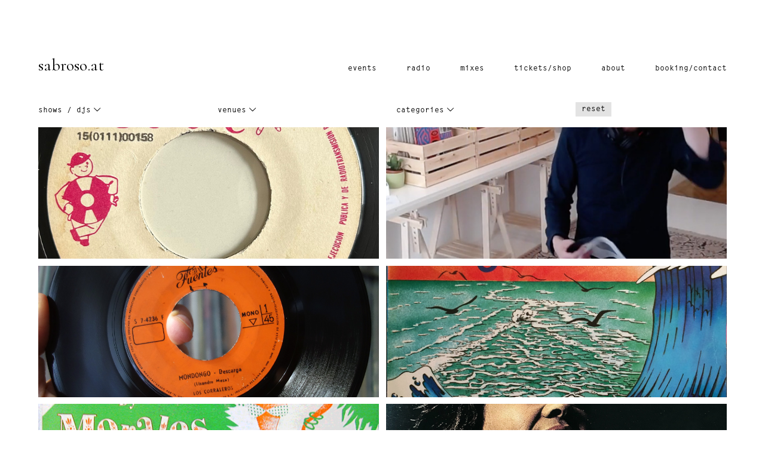

--- FILE ---
content_type: text/html; charset=UTF-8
request_url: https://sabroso.at/mixes/
body_size: 6960
content:
<!DOCTYPE html>

<html>
<head>
    <!--[if lt IE 8]>
    <p class="chromeframe">You are using an <strong>outdated</strong> browser. Please <a href="http://browsehappy.com/">upgrade your browser</a> or <a href="http://www.google.com/chromeframe/?redirect=true">activate Google Chrome Frame</a> to improve your experience.</p>
    <![endif]-->
    <!--[if lt IE 9]>
    <p class="chromeframe">You are using an <strong>outdated</strong> browser. Please <a href="http://browsehappy.com/">upgrade your browser</a> or <a href="http://www.google.com/chromeframe/?redirect=true">activate Google Chrome Frame</a> to improve your experience.</p>
    <![endif]-->
    <!--[if lt IE 10]>
    <p class="chromeframe">You are using an <strong>outdated</strong> browser. Please <a href="http://browsehappy.com/">upgrade your browser</a> or <a href="http://www.google.com/chromeframe/?redirect=true">activate Google Chrome Frame</a> to improve your experience.</p>
    <![endif]-->

    <meta charset="utf-8">
    <meta name="viewport" content="width=device-width, initial-scale=1, user-scalable=0">
    <meta name="description" content="Sabroso Vienna ist eine Plattform für Musik, Radio, Kunst und Aktivismus.">
    <meta name="keywords" content="Saturday Jazz, Filmbar Wien, Our Latin Thing Vienna, Alexander Ach Schuh, Best of Vienna, Party in Vienna, Latin Music, Jazz, Soul & Funk Music, Creative Consulting, Cultural Programming, Vinyl Dj-Nights">
    <meta name="author" content="Alexander Ach Schuh">
    <meta name="page-topic" content="Music">
    <meta name="robots" content="index,follow">

    <meta property="og:url"             content="https://sabroso.at" />
    <meta property="og:type"            content="website" />
    <meta property="og:title"           content="Sabroso Vienna" />
    <meta property="og:description"     content="Sabroso Vienna ist eine Plattform für Musik, Radio, Kunst und Aktivismus." />
    <meta property="og:image"           content="" />

    <meta name="twitter:card"           content="summary_large_image">
    <meta name="twitter:title"          content="Sabroso Vienna">
    <meta name="twitter:description"    content="Sabroso Vienna ist eine Plattform für Musik, Radio, Kunst und Aktivismus.">
    <meta name="twitter:image"          content="" />

    <title>Sabroso Vienna</title>

    <link rel="stylesheet" href="https://sabroso.at/wp-content/themes/sparq_Theme/style.css">
    <link href="https://fonts.googleapis.com/css?family=Cormorant&display=swap" rel="stylesheet">
    <link href="https://sabroso.at/wp-content/themes/sparq_Theme/src/lightbox/css/lightbox.css" rel="stylesheet">
    <link rel="stylesheet" href="https://sabroso.at/wp-content/themes/sparq_Theme/css/swiper.min.css">
    <link rel="stylesheet" href="https://sabroso.at/wp-content/themes/sparq_Theme/css/projekt.css">

    <script type="text/javascript" src="https://sabroso.at/wp-content/themes/sparq_Theme/src/js/jquery-1.11.1.min.js"></script>
    <script type="text/javascript" src="https://sabroso.at/wp-content/themes/sparq_Theme/src/lightbox/js/lightbox.js"></script>
    <script type="text/javascript" src="https://sabroso.at/wp-content/themes/sparq_Theme/src/js/main.js"></script>
    		<script type="text/javascript" src="https://sabroso.at/wp-content/themes/sparq_Theme/src/js/mixitup.min.js"></script>
    		<script type="text/javascript" src="https://sabroso.at/wp-content/themes/sparq_Theme/src/js/mixitup-multifilter.min.js"></script>
    		<script type="text/javascript" src="https://sabroso.at/wp-content/themes/sparq_Theme/src/js/filter.js"></script>
    <script type="text/javascript" src="https://sabroso.at/wp-content/themes/sparq_Theme/src/js/swiper.min.js"></script>
    <script type="text/javascript" src="https://sabroso.at/wp-content/themes/sparq_Theme/src/js/swiper_c.js"></script>

    <link rel='dns-prefetch' href='//s.w.org' />
<link rel="alternate" type="application/rss+xml" title="Sabroso &raquo; Mixes-Feed" href="https://sabroso.at/mixes/feed/" />
		<script type="text/javascript">
			window._wpemojiSettings = {"baseUrl":"https:\/\/s.w.org\/images\/core\/emoji\/12.0.0-1\/72x72\/","ext":".png","svgUrl":"https:\/\/s.w.org\/images\/core\/emoji\/12.0.0-1\/svg\/","svgExt":".svg","source":{"concatemoji":"https:\/\/sabroso.at\/wp-includes\/js\/wp-emoji-release.min.js?ver=5.4.18"}};
			/*! This file is auto-generated */
			!function(e,a,t){var n,r,o,i=a.createElement("canvas"),p=i.getContext&&i.getContext("2d");function s(e,t){var a=String.fromCharCode;p.clearRect(0,0,i.width,i.height),p.fillText(a.apply(this,e),0,0);e=i.toDataURL();return p.clearRect(0,0,i.width,i.height),p.fillText(a.apply(this,t),0,0),e===i.toDataURL()}function c(e){var t=a.createElement("script");t.src=e,t.defer=t.type="text/javascript",a.getElementsByTagName("head")[0].appendChild(t)}for(o=Array("flag","emoji"),t.supports={everything:!0,everythingExceptFlag:!0},r=0;r<o.length;r++)t.supports[o[r]]=function(e){if(!p||!p.fillText)return!1;switch(p.textBaseline="top",p.font="600 32px Arial",e){case"flag":return s([127987,65039,8205,9895,65039],[127987,65039,8203,9895,65039])?!1:!s([55356,56826,55356,56819],[55356,56826,8203,55356,56819])&&!s([55356,57332,56128,56423,56128,56418,56128,56421,56128,56430,56128,56423,56128,56447],[55356,57332,8203,56128,56423,8203,56128,56418,8203,56128,56421,8203,56128,56430,8203,56128,56423,8203,56128,56447]);case"emoji":return!s([55357,56424,55356,57342,8205,55358,56605,8205,55357,56424,55356,57340],[55357,56424,55356,57342,8203,55358,56605,8203,55357,56424,55356,57340])}return!1}(o[r]),t.supports.everything=t.supports.everything&&t.supports[o[r]],"flag"!==o[r]&&(t.supports.everythingExceptFlag=t.supports.everythingExceptFlag&&t.supports[o[r]]);t.supports.everythingExceptFlag=t.supports.everythingExceptFlag&&!t.supports.flag,t.DOMReady=!1,t.readyCallback=function(){t.DOMReady=!0},t.supports.everything||(n=function(){t.readyCallback()},a.addEventListener?(a.addEventListener("DOMContentLoaded",n,!1),e.addEventListener("load",n,!1)):(e.attachEvent("onload",n),a.attachEvent("onreadystatechange",function(){"complete"===a.readyState&&t.readyCallback()})),(n=t.source||{}).concatemoji?c(n.concatemoji):n.wpemoji&&n.twemoji&&(c(n.twemoji),c(n.wpemoji)))}(window,document,window._wpemojiSettings);
		</script>
		<style type="text/css">
img.wp-smiley,
img.emoji {
	display: inline !important;
	border: none !important;
	box-shadow: none !important;
	height: 1em !important;
	width: 1em !important;
	margin: 0 .07em !important;
	vertical-align: -0.1em !important;
	background: none !important;
	padding: 0 !important;
}
</style>
	<link rel='stylesheet' id='wp-block-library-css'  href='https://sabroso.at/wp-includes/css/dist/block-library/style.min.css?ver=5.4.18' type='text/css' media='all' />
<link rel='stylesheet' id='mixcloud-embed-css'  href='https://sabroso.at/wp-content/plugins/mixcloud-embed/mixcloud-embed.css?ver=5.4.18' type='text/css' media='all' />
<link rel='https://api.w.org/' href='https://sabroso.at/wp-json/' />
<link rel="EditURI" type="application/rsd+xml" title="RSD" href="https://sabroso.at/xmlrpc.php?rsd" />
<link rel="wlwmanifest" type="application/wlwmanifest+xml" href="https://sabroso.at/wp-includes/wlwmanifest.xml" /> 
<meta name="generator" content="WordPress 5.4.18" />
<link rel="icon" href="https://sabroso.at/wp-content/uploads/2020/04/cropped-sabroso-favicon-32x32.png" sizes="32x32" />
<link rel="icon" href="https://sabroso.at/wp-content/uploads/2020/04/cropped-sabroso-favicon-192x192.png" sizes="192x192" />
<link rel="apple-touch-icon" href="https://sabroso.at/wp-content/uploads/2020/04/cropped-sabroso-favicon-180x180.png" />
<meta name="msapplication-TileImage" content="https://sabroso.at/wp-content/uploads/2020/04/cropped-sabroso-favicon-270x270.png" />
</head>

<body>
<div class="wrapper">
    <header>
        <div class="desktop">
    <div data-sr="wait 3s move 20px" class="logo_w">
        <a href="https://sabroso.at" style="text-decoration:none;"><h1>sabroso.at</h1></a>
    </div>

    <nav data-sr="wait 3s move 20px">
        <ul >
            <li id="events"><a href="https://sabroso.at/events">events</a></li>
            <li id="radio"><a href="https://sabroso.at/radio">radio</a></li>
            <li id="mixes"><a href="https://sabroso.at/mixes">mixes</a></li>
            <li id="tickets"><a href="https://sabroso.at/tickets">tickets/shop</a></li>
            <li id="information"><a href="https://sabroso.at/information/about">about</a></li>
            <li id="booking"><a href="https://sabroso.at/information/booking-contact">booking/contact</a></li>
        </ul>
    </nav>
</div>

<div class="mobile">
    <!-- "Bar icon" toggler -->
    <a href="javascript:void(0);" class="icon" onclick="toggleMobileMenu()"></a>

    <div data-sr="wait 3s move 20px" class="logo_w">
        <a href="https://sabroso.at" style="text-decoration:none;"><h1>sabroso.at</h1></a>
    </div>

    <!-- mobile navigation -->
    <div id="mobile-nav">
        <a href="https://sabroso.at/events">events</a>
        <a href="https://sabroso.at/radio">radio</a>
        <a href="https://sabroso.at/mixes">mixes</a>
        <a href="https://sabroso.at/tickets">tickets/shop</a>
        <a href="https://sabroso.at/information/about">about</a>
        <a href="https://sabroso.at/information/booking-contact">booking/contact</a>
    </div>

</div>    </header>
    <section class="content-projekte-w">

        <form class="controls">
            <fieldset data-filter-group class="control-group event">
                <label class="control-group-label">shows / djs</label>
                <div class="filter-select">
                                            <button type="button" class="control control-color" data-filter=".ach">Ach</button>
                                            <button type="button" class="control control-color" data-filter=".shantisan">Shantisan</button>
                                            <button type="button" class="control control-color" data-filter=".valenta">Valenta</button>
                                            <button type="button" class="control control-color" data-filter=".boutros">Boutros B</button>
                                            <button type="button" class="control control-color" data-filter=".moneypenny">Mr. Moneypenny</button>
                                            <button type="button" class="control control-color" data-filter=".bunani">Bunani</button>
                                            <button type="button" class="control control-color" data-filter=".duo">Das Damische Duo</button>
                                            <button type="button" class="control control-color" data-filter=".yves">Yves Newman</button>
                                            <button type="button" class="control control-color" data-filter=".martricks">Martricks</button>
                                            <button type="button" class="control control-color" data-filter=".ourlatinthingvienna">Our Latin Thing Vienna</button>
                                    </div>
            </fieldset>

            <fieldset data-filter-group class="control-group venue">
                <label class="control-group-label">venues</label>

                <div class="filter-select">
                                            <button type="button" class="control control-color" data-filter=".mixcloud">mixcloud</button>
                                            <button type="button" class="control control-color" data-filter=".playfm">play.fm</button>
                                            <button type="button" class="control control-color" data-filter=".soundcloud">soundcloud</button>
                                    </div>
            </fieldset>

            <fieldset data-filter-group class="control-group event">
                <label class="control-group-label">categories</label>
                <div class="filter-select">
                                            <button type="button" class="control control-color" data-filter=".latin">Latin</button>
                                            <button type="button" class="control control-color" data-filter=".jazz">Jazz</button>
                                            <button type="button" class="control control-color" data-filter=".soulfunkdisco">Soul Funk Disco</button>
                                            <button type="button" class="control control-color" data-filter=".edits">Edits</button>
                                            <button type="button" class="control control-color" data-filter=".feature">Radio Feature</button>
                                    </div>
            </fieldset>


            <button type="reset" class="control control-text reset">reset</button>
        </form>

        <div class="projekte-grid mix-wrapper">
            
                <div class="col-4 mix ach mixcloud latin">
                    <a href="https://sabroso.at/mixes/para-gente-sabrosa/">                    <div class="bilder p3" style="background-image: url('https://sabroso.at/wp-content/uploads/2023/10/alfredo-linares_tiahuanaco_.jpg');">
                        <span class="bg"></span>
                        <div class="bilderText">
                            <div class="fp-date"></div>
                            <div class="fp-location">mixcloud</div>
                            <h1 class="fp-title">Para Gente Sabrosa!</h1>
                            <h2 class="fp-subtitle">— selected by Ach</h2>
                            <span class="a_view"></span>
                        </div>
                    </div>
                    </a>
                </div>

            
                <div class="col-4 mix ach mixcloud latin">
                    <a href="https://sabroso.at/mixes/obolo-music-session-6/">                    <div class="bilder p3" style="background-image: url('https://sabroso.at/wp-content/uploads/2022/05/ach-live-at-oblo_may-2022_square_.jpg');">
                        <span class="bg"></span>
                        <div class="bilderText">
                            <div class="fp-date"></div>
                            <div class="fp-location">mixcloud & youtube</div>
                            <h1 class="fp-title">Obolo Music Sessions</h1>
                            <h2 class="fp-subtitle">— w/Ach w/Hub w/Mr. Moneypenny</h2>
                            <span class="a_view"></span>
                        </div>
                    </div>
                    </a>
                </div>

            
                <div class="col-4 mix ach  latin">
                    <a href="https://sabroso.at/mixes/latin-go-go-1960s-latin-dance-madness/">                    <div class="bilder p3" style="background-image: url('https://sabroso.at/wp-content/uploads/2020/11/los-corraleros_mondongo_fuentes-S7-4236F.jpg');">
                        <span class="bg"></span>
                        <div class="bilderText">
                            <div class="fp-date"></div>
                            <div class="fp-location"></div>
                            <h1 class="fp-title">Latin Go Go &#8211; 1960s Latin Dance Madness</h1>
                            <h2 class="fp-subtitle">— Compiled by Ach (45s Only)</h2>
                            <span class="a_view"></span>
                        </div>
                    </div>
                    </a>
                </div>

            
                <div class="col-4 mix ach  latin jazz soulfunkdisco">
                    <a href="https://sabroso.at/mixes/my-lucid-summer/">                    <div class="bilder p3" style="background-image: url('https://sabroso.at/wp-content/uploads/2022/03/cabo-verde-show_caminho-de-esperanca-colandance-80_1980_.jpg');">
                        <span class="bg"></span>
                        <div class="bilderText">
                            <div class="fp-date">06.03.2022</div>
                            <div class="fp-location"></div>
                            <h1 class="fp-title">MY LUCID SUMMER</h1>
                            <h2 class="fp-subtitle">— Compiled by Ach</h2>
                            <span class="a_view"></span>
                        </div>
                    </div>
                    </a>
                </div>

            
                <div class="col-4 mix ach mixcloud latin">
                    <a href="https://sabroso.at/mixes/rare-latin-45s/">                    <div class="bilder p3" style="background-image: url('https://sabroso.at/wp-content/uploads/2021/12/mambo-by-morales_columbia-1715.png');">
                        <span class="bg"></span>
                        <div class="bilderText">
                            <div class="fp-date"></div>
                            <div class="fp-location"></div>
                            <h1 class="fp-title">Rare Latin 45s</h1>
                            <h2 class="fp-subtitle">— Selceted by Ach</h2>
                            <span class="a_view"></span>
                        </div>
                    </div>
                    </a>
                </div>

            
                <div class="col-4 mix ach mixcloud latin jazz">
                    <a href="https://sabroso.at/mixes/esto-es-sabor/">                    <div class="bilder p3" style="background-image: url('https://sabroso.at/wp-content/uploads/2021/11/graciela_esto-es-sabor_1500.jpg');">
                        <span class="bg"></span>
                        <div class="bilderText">
                            <div class="fp-date"></div>
                            <div class="fp-location">mixcloud</div>
                            <h1 class="fp-title">ESTO ES SABOR</h1>
                            <h2 class="fp-subtitle">— Lessons in Afro-Cuban Power & Elegance. Compiled by Ach.</h2>
                            <span class="a_view"></span>
                        </div>
                    </div>
                    </a>
                </div>

            
                <div class="col-4 mix ach mixcloud jazz">
                    <a href="https://sabroso.at/mixes/in-the-spirit-complete-the-circle/">                    <div class="bilder p3" style="background-image: url('https://sabroso.at/wp-content/uploads/2021/09/in-the-spirt_1500.jpg');">
                        <span class="bg"></span>
                        <div class="bilderText">
                            <div class="fp-date">01.09.2021</div>
                            <div class="fp-location">mixcloud</div>
                            <h1 class="fp-title">IN THE SPIRIT &#8211; COMPLETE THE CIRCLE</h1>
                            <h2 class="fp-subtitle">Ach’s late summer crop of essential black jazz music ...</h2>
                            <span class="a_view"></span>
                        </div>
                    </div>
                    </a>
                </div>

            
                <div class="col-4 mix valenta mixcloud soulfunkdisco">
                    <a href="https://sabroso.at/mixes/sweet-mix/">                    <div class="bilder p3" style="background-image: url('https://sabroso.at/wp-content/uploads/2021/02/Helfried-TheWearyTraveller-SweetMix.jpg');">
                        <span class="bg"></span>
                        <div class="bilderText">
                            <div class="fp-date"></div>
                            <div class="fp-location">Mixcloud</div>
                            <h1 class="fp-title">Sweet Mix</h1>
                            <h2 class="fp-subtitle">w/ TheWearyTraveler</h2>
                            <span class="a_view"></span>
                        </div>
                    </div>
                    </a>
                </div>

            
                <div class="col-4 mix ach mixcloud jazz">
                    <a href="https://sabroso.at/mixes/filmbar-jazz-cafe-vol-6/">                    <div class="bilder p3" style="background-image: url('https://sabroso.at/wp-content/uploads/2020/12/200104-SJATFB_filmbar-mix_00_06_.png');">
                        <span class="bg"></span>
                        <div class="bilderText">
                            <div class="fp-date">19.12.2020</div>
                            <div class="fp-location">Saturday Jazz</div>
                            <h1 class="fp-title">FILMBAR JAZZ CAFÉ Vol 6</h1>
                            <h2 class="fp-subtitle">w/ Ach</h2>
                            <span class="a_view"></span>
                        </div>
                    </div>
                    </a>
                </div>

            
                <div class="col-4 mix ach mixcloud jazz">
                    <a href="https://sabroso.at/mixes/filmbar-jazz-cafe-vol-5/">                    <div class="bilder p3" style="background-image: url('https://sabroso.at/wp-content/uploads/2020/12/200104-SJATFB_filmbar-mix_00_05_.png');">
                        <span class="bg"></span>
                        <div class="bilderText">
                            <div class="fp-date">14.12.2020</div>
                            <div class="fp-location">Saturday Jazz</div>
                            <h1 class="fp-title">FILMBAR JAZZ CAFÉ Vol 5</h1>
                            <h2 class="fp-subtitle">w/ Ach</h2>
                            <span class="a_view"></span>
                        </div>
                    </div>
                    </a>
                </div>

            
                <div class="col-4 mix ach  jazz">
                    <a href="https://sabroso.at/mixes/filmbar-jazz-cafe-vol-4/">                    <div class="bilder p3" style="background-image: url('https://sabroso.at/wp-content/uploads/2020/12/200104-SJATFB_filmbar-mix_00_04_.png');">
                        <span class="bg"></span>
                        <div class="bilderText">
                            <div class="fp-date">11.12.2020</div>
                            <div class="fp-location">Saturday Jazz</div>
                            <h1 class="fp-title">FILMBAR JAZZ CAFÉ Vol 4</h1>
                            <h2 class="fp-subtitle">w/ Ach</h2>
                            <span class="a_view"></span>
                        </div>
                    </div>
                    </a>
                </div>

            
                <div class="col-4 mix ach mixcloud jazz soulfunkdisco">
                    <a href="https://sabroso.at/mixes/filmbar-jazz-cafe-vol-3/">                    <div class="bilder p3" style="background-image: url('https://sabroso.at/wp-content/uploads/2020/12/200104-SJATFB_filmbar-mix_00_03_.png');">
                        <span class="bg"></span>
                        <div class="bilderText">
                            <div class="fp-date">07.12.2020</div>
                            <div class="fp-location">Saturday Jazz</div>
                            <h1 class="fp-title">FILMBAR JAZZ CAFÉ Vol 3</h1>
                            <h2 class="fp-subtitle">w/ Ach</h2>
                            <span class="a_view"></span>
                        </div>
                    </div>
                    </a>
                </div>

            
                <div class="col-4 mix ach mixcloud jazz">
                    <a href="https://sabroso.at/mixes/filmbar-jazz-cafe-vol-2/">                    <div class="bilder p3" style="background-image: url('https://sabroso.at/wp-content/uploads/2020/12/200104-SJATFB_filmbar-mix_00_02_.png');">
                        <span class="bg"></span>
                        <div class="bilderText">
                            <div class="fp-date">03.12.2020</div>
                            <div class="fp-location">Saturday Jazz</div>
                            <h1 class="fp-title">FILMBAR JAZZ CAFÉ Vol 2</h1>
                            <h2 class="fp-subtitle">w/ Ach</h2>
                            <span class="a_view"></span>
                        </div>
                    </div>
                    </a>
                </div>

            
                <div class="col-4 mix ach mixcloud jazz">
                    <a href="https://sabroso.at/mixes/filmbar-jazz-cafe-vol-1/">                    <div class="bilder p3" style="background-image: url('https://sabroso.at/wp-content/uploads/2020/12/200104-SJATFB_filmbar-mix_00_01_.png');">
                        <span class="bg"></span>
                        <div class="bilderText">
                            <div class="fp-date">01.12.2020</div>
                            <div class="fp-location">Saturday Jazz</div>
                            <h1 class="fp-title">FILMBAR JAZZ CAFÉ Vol 1</h1>
                            <h2 class="fp-subtitle">w/ Ach</h2>
                            <span class="a_view"></span>
                        </div>
                    </div>
                    </a>
                </div>

            
                <div class="col-4 mix ach mixcloud latin soulfunkdisco">
                    <a href="https://sabroso.at/mixes/carnaval-en-nous/">                    <div class="bilder p3" style="background-image: url('https://sabroso.at/wp-content/uploads/2021/04/les-guitar-boys_aux-ondes-RC-91_.jpg');">
                        <span class="bg"></span>
                        <div class="bilderText">
                            <div class="fp-date">19.05.2020</div>
                            <div class="fp-location">Mixcloud</div>
                            <h1 class="fp-title">CARNAVAL EN NOUS</h1>
                            <h2 class="fp-subtitle">— FRENCH CARIBBEAN 1970s 7" MIX</h2>
                            <span class="a_view"></span>
                        </div>
                    </div>
                    </a>
                </div>

            
                <div class="col-4 mix ach mixcloud latin">
                    <a href="https://sabroso.at/mixes/moliendo-cafe-mas-tropical-45s/">                    <div class="bilder p3" style="background-image: url('https://sabroso.at/wp-content/uploads/2020/09/Blo-Aca-Nestor_Debs-DD98_1965_FRONT_600.png');">
                        <span class="bg"></span>
                        <div class="bilderText">
                            <div class="fp-date">17.09.2020</div>
                            <div class="fp-location">Mixcloud</div>
                            <h1 class="fp-title">MOLIENDO CAFÉ — MAS TROPICAL 45s</h1>
                            <h2 class="fp-subtitle">— w/ Ach</h2>
                            <span class="a_view"></span>
                        </div>
                    </div>
                    </a>
                </div>

            
                <div class="col-4 mix boutros mixcloud latin">
                    <a href="https://sabroso.at/mixes/la-esencia-de-guaguanco/">                    <div class="bilder p3" style="background-image: url('https://sabroso.at/wp-content/uploads/2020/02/boutros-b_saturday-jazz-at-the-filmbar_vienna_.jpg');">
                        <span class="bg"></span>
                        <div class="bilderText">
                            <div class="fp-date">01.09.2020</div>
                            <div class="fp-location">Salsa Classics</div>
                            <h1 class="fp-title">La Esencia De Guaguanco</h1>
                            <h2 class="fp-subtitle">— compiled by Boutros B</h2>
                            <span class="a_view"></span>
                        </div>
                    </div>
                    </a>
                </div>

            
                <div class="col-4 mix ach duo mixcloud jazz">
                    <a href="https://sabroso.at/mixes/summer-dose-2/">                    <div class="bilder p3" style="background-image: url('https://sabroso.at/wp-content/uploads/2020/09/Saturday-Jazz-Sommer-Dosis-2__PREVIEW_square_2_.jpg');">
                        <span class="bg"></span>
                        <div class="bilderText">
                            <div class="fp-date">22.08.2020</div>
                            <div class="fp-location">Saturday Jazz</div>
                            <h1 class="fp-title">SUMMER DOSE</h1>
                            <h2 class="fp-subtitle">w/ Dieter Neuhaus + Ach</h2>
                            <span class="a_view"></span>
                        </div>
                    </div>
                    </a>
                </div>

            
                <div class="col-4 mix shantisan mixcloud latin jazz">
                    <a href="https://sabroso.at/mixes/summer-dose/">                    <div class="bilder p3" style="background-image: url('https://sabroso.at/wp-content/uploads/2020/09/Saturday-Jazz-Sommer-Dosis-2__PREVIEW_square_2_.jpg');">
                        <span class="bg"></span>
                        <div class="bilderText">
                            <div class="fp-date">22.08.2020</div>
                            <div class="fp-location">Saturday Jazz</div>
                            <h1 class="fp-title">SUMMER DOSE</h1>
                            <h2 class="fp-subtitle">w/ Shantisan</h2>
                            <span class="a_view"></span>
                        </div>
                    </div>
                    </a>
                </div>

            
                <div class="col-4 mix ach boutros mixcloud latin">
                    <a href="https://sabroso.at/mixes/espresso-sabroso-2020-06/">                    <div class="bilder p3" style="background-image: url('https://sabroso.at/wp-content/uploads/2020/07/DSC08242_espresso_191128_boutros__ach_square_.jpg');">
                        <span class="bg"></span>
                        <div class="bilderText">
                            <div class="fp-date">25.06.2020</div>
                            <div class="fp-location">Espresso Sabroso</div>
                            <h1 class="fp-title">Espresso Sabroso 2020.06</h1>
                            <h2 class="fp-subtitle">w/ Ach + Boutros B</h2>
                            <span class="a_view"></span>
                        </div>
                    </div>
                    </a>
                </div>

            
                <div class="col-4 mix yves mixcloud latin">
                    <a href="https://sabroso.at/mixes/the-fishermans-groove/">                    <div class="bilder p3" style="background-image: url('https://sabroso.at/wp-content/uploads/2020/05/the-frequent-flyer_3_.jpg');">
                        <span class="bg"></span>
                        <div class="bilderText">
                            <div class="fp-date">30.05.2020</div>
                            <div class="fp-location">Our Latin Thing</div>
                            <h1 class="fp-title">The Fisherman’s Groove</h1>
                            <h2 class="fp-subtitle">w/ Yves Newman</h2>
                            <span class="a_view"></span>
                        </div>
                    </div>
                    </a>
                </div>

            
                <div class="col-4 mix duo mixcloud jazz">
                    <a href="https://sabroso.at/mixes/deluge/">                    <div class="bilder p3" style="background-image: url('https://sabroso.at/wp-content/uploads/2020/05/Saturday-Jazz_Das-Damische-Duo_Deluge_-1-square.jpg');">
                        <span class="bg"></span>
                        <div class="bilderText">
                            <div class="fp-date">23.05.2020</div>
                            <div class="fp-location">Saturday Jazz</div>
                            <h1 class="fp-title">Deluge</h1>
                            <h2 class="fp-subtitle">w/ Das Damische Duo</h2>
                            <span class="a_view"></span>
                        </div>
                    </div>
                    </a>
                </div>

            
                <div class="col-4 mix ach mixcloud latin">
                    <a href="https://sabroso.at/mixes/traigo-la-salsa-dulce/">                    <div class="bilder p3" style="background-image: url('https://sabroso.at/wp-content/uploads/2020/05/salsa-classics_vol.4.0.png');">
                        <span class="bg"></span>
                        <div class="bilderText">
                            <div class="fp-date">17.05.2020</div>
                            <div class="fp-location">Salsa Classics</div>
                            <h1 class="fp-title">Traigo La Salsa Dulce</h1>
                            <h2 class="fp-subtitle">— More 1970’s 45s in the Mix</h2>
                            <span class="a_view"></span>
                        </div>
                    </div>
                    </a>
                </div>

            
                <div class="col-4 mix bunani ourlatinthingvienna mixcloud latin jazz soulfunkdisco">
                    <a href="https://sabroso.at/mixes/un-poco-loco/">                    <div class="bilder p3" style="background-image: url('https://sabroso.at/wp-content/uploads/2020/05/Bunani_live-at-Fanialive_Sabroso-Vienna_.jpg');">
                        <span class="bg"></span>
                        <div class="bilderText">
                            <div class="fp-date">26.01.2019</div>
                            <div class="fp-location">Our Latin Thing</div>
                            <h1 class="fp-title">Un Poco Loco</h1>
                            <h2 class="fp-subtitle">w/ DJ Bunani</h2>
                            <span class="a_view"></span>
                        </div>
                    </div>
                    </a>
                </div>

            
                <div class="col-4 mix moneypenny mixcloud jazz soulfunkdisco">
                    <a href="https://sabroso.at/mixes/polyversal-walk/">                    <div class="bilder p3" style="background-image: url('https://sabroso.at/wp-content/uploads/2020/05/SJATFB_April14_filmbar_2018_mr.-moneypenny_clemens-böge_.jpg');">
                        <span class="bg"></span>
                        <div class="bilderText">
                            <div class="fp-date">09.05.2020</div>
                            <div class="fp-location">Deep Afro Funk</div>
                            <h1 class="fp-title">Polyversal Walk</h1>
                            <h2 class="fp-subtitle">w/ Mr. Moneypenny</h2>
                            <span class="a_view"></span>
                        </div>
                    </div>
                    </a>
                </div>

            
                <div class="col-4 mix ach mixcloud latin">
                    <a href="https://sabroso.at/mixes/sabor-de-cuba/">                    <div class="bilder p3" style="background-image: url('https://sabroso.at/wp-content/uploads/2020/05/sabor-de-cuba_NYCs-Salsa-Classics_3.3.png');">
                        <span class="bg"></span>
                        <div class="bilderText">
                            <div class="fp-date">03.05.2020</div>
                            <div class="fp-location">Salsa Classics</div>
                            <h1 class="fp-title">Sabor de Cuba</h1>
                            <h2 class="fp-subtitle">in the Salsa Explosion of NYC in the 1970s </h2>
                            <span class="a_view"></span>
                        </div>
                    </div>
                    </a>
                </div>

            
                <div class="col-4 mix ach mixcloud latin">
                    <a href="https://sabroso.at/mixes/b-sides-of-1970s-nuyorican-salsa-dura/">                    <div class="bilder p3" style="background-image: url('https://sabroso.at/wp-content/uploads/2020/04/boleros_01.2020_square.png');">
                        <span class="bg"></span>
                        <div class="bilderText">
                            <div class="fp-date">19.04.2020</div>
                            <div class="fp-location">Boleros</div>
                            <h1 class="fp-title">Fuego de Amor</h1>
                            <h2 class="fp-subtitle">— B-Sides of 1970's Salsa Dura 45s</h2>
                            <span class="a_view"></span>
                        </div>
                    </div>
                    </a>
                </div>

            
                <div class="col-4 mix ach mixcloud latin soulfunkdisco">
                    <a href="https://sabroso.at/mixes/latin-rare-grooves-2/">                    <div class="bilder p3" style="background-image: url('https://sabroso.at/wp-content/uploads/2020/04/salsa-classics_70s-45s-in-the-mix_vol-2_.png');">
                        <span class="bg"></span>
                        <div class="bilderText">
                            <div class="fp-date">05.04.2020</div>
                            <div class="fp-location">Salsa Classics</div>
                            <h1 class="fp-title">Latin Rare Grooves #2</h1>
                            <h2 class="fp-subtitle">— More 1970’s 45s in the Mix</h2>
                            <span class="a_view"></span>
                        </div>
                    </div>
                    </a>
                </div>

            
                <div class="col-4 mix ach mixcloud latin">
                    <a href="https://sabroso.at/mixes/1970s-latin-soul-rare-grooves/">                    <div class="bilder p3" style="background-image: url('https://sabroso.at/wp-content/uploads/2020/04/1970s-45s-in-the-mix_vol.1_mixcloud-600_.png');">
                        <span class="bg"></span>
                        <div class="bilderText">
                            <div class="fp-date">15.03.2020</div>
                            <div class="fp-location">Salsa Classics</div>
                            <h1 class="fp-title">Latin Rare Grooves #1</h1>
                            <h2 class="fp-subtitle">— 1970’s 45s in the Mix</h2>
                            <span class="a_view"></span>
                        </div>
                    </div>
                    </a>
                </div>

            
                <div class="col-4 mix ach mixcloud jazz soulfunkdisco">
                    <a href="https://sabroso.at/mixes/dining-alone/">                    <div class="bilder p3" style="background-image: url('https://sabroso.at/wp-content/uploads/2020/02/carla-bley_dinner-music_1977.jpg');">
                        <span class="bg"></span>
                        <div class="bilderText">
                            <div class="fp-date"></div>
                            <div class="fp-location">Music for Dreamdancers</div>
                            <h1 class="fp-title">Dining Alone</h1>
                            <h2 class="fp-subtitle">w/ Ach</h2>
                            <span class="a_view"></span>
                        </div>
                    </div>
                    </a>
                </div>

            
                <div class="col-4 mix ach mixcloud jazz">
                    <a href="https://sabroso.at/mixes/8-tracks-from-2019/">                    <div class="bilder p3" style="background-image: url('https://sabroso.at/wp-content/uploads/2020/04/Saturday-Jazz-at-The-Filmbar_IM-LAGER_logo_square_.jpg');">
                        <span class="bg"></span>
                        <div class="bilderText">
                            <div class="fp-date">05.01.2020</div>
                            <div class="fp-location">Saturday Jazz</div>
                            <h1 class="fp-title">8 Tracks from 2019</h1>
                            <h2 class="fp-subtitle">w/ Ach</h2>
                            <span class="a_view"></span>
                        </div>
                    </div>
                    </a>
                </div>

            
                <div class="col-4 mix ach mixcloud jazz soulfunkdisco">
                    <a href="https://sabroso.at/mixes/oceans-between-us/">                    <div class="bilder p3" style="background-image: url('https://sabroso.at/wp-content/uploads/2020/04/caldera_capitol_1976_600.jpg');">
                        <span class="bg"></span>
                        <div class="bilderText">
                            <div class="fp-date">01.12.2019</div>
                            <div class="fp-location">Music for Dreamdancers</div>
                            <h1 class="fp-title">Oceans Between Us</h1>
                            <h2 class="fp-subtitle">— w/ Ach</h2>
                            <span class="a_view"></span>
                        </div>
                    </div>
                    </a>
                </div>

            
                <div class="col-4 mix ach valenta ourlatinthingvienna mixcloud latin">
                    <a href="https://sabroso.at/mixes/our-latin-thing-mix/">                    <div class="bilder p3" style="background-image: url('https://sabroso.at/wp-content/uploads/2020/03/A-Party-Called-Cha-Cha-Presents-OUR-LATIN-THING_hosted-by-Shantisan-Alexnder-Ach-Schuh_2019.02.jpg');">
                        <span class="bg"></span>
                        <div class="bilderText">
                            <div class="fp-date">04.04.2019</div>
                            <div class="fp-location">Our Latin Thing</div>
                            <h1 class="fp-title">Live at Fanialive #4</h1>
                            <h2 class="fp-subtitle">— 04/2019, Part 2</h2>
                            <span class="a_view"></span>
                        </div>
                    </div>
                    </a>
                </div>

            
                <div class="col-4 mix ach valenta boutros ourlatinthingvienna mixcloud latin">
                    <a href="https://sabroso.at/mixes/our-latin-thing-mix-3/">                    <div class="bilder p3" style="background-image: url('https://sabroso.at/wp-content/uploads/2020/03/A-Party-Called-Cha-Cha-Presents-OUR-LATIN-THING_hosted-by-Shantisan-Alexnder-Ach-Schuh_2019.02.jpg');">
                        <span class="bg"></span>
                        <div class="bilderText">
                            <div class="fp-date">04.04.2019</div>
                            <div class="fp-location">Our Latin Thing</div>
                            <h1 class="fp-title">Live at Fanialive #3</h1>
                            <h2 class="fp-subtitle">— 04/2019, Part 1</h2>
                            <span class="a_view"></span>
                        </div>
                    </div>
                    </a>
                </div>

            
                <div class="col-4 mix ach shantisan valenta boutros ourlatinthingvienna mixcloud latin">
                    <a href="https://sabroso.at/mixes/live-at-fanialive-1/">                    <div class="bilder p3" style="background-image: url('https://sabroso.at/wp-content/uploads/2020/02/A-Party-Called-Cha-Cha-Presents-OUR-LATIN-THING_hosted-by-Shantisan-Alexnder-Ach-Schuh_2019.01.jpg');">
                        <span class="bg"></span>
                        <div class="bilderText">
                            <div class="fp-date">07.03.2020</div>
                            <div class="fp-location">Our Latin Thing</div>
                            <h1 class="fp-title">Live at Fanialive #1</h1>
                            <h2 class="fp-subtitle"> — 03/2019, Part 2</h2>
                            <span class="a_view"></span>
                        </div>
                    </div>
                    </a>
                </div>

            
                <div class="col-4 mix ach shantisan ourlatinthingvienna mixcloud latin">
                    <a href="https://sabroso.at/mixes/our-latin-thing-alexander-ach-schuh-shantisan-live-190307/">                    <div class="bilder p3" style="background-image: url('https://sabroso.at/wp-content/uploads/2020/02/A-Party-Called-Cha-Cha-Presents-OUR-LATIN-THING_hosted-by-Shantisan-Alexnder-Ach-Schuh_2019.01.jpg');">
                        <span class="bg"></span>
                        <div class="bilderText">
                            <div class="fp-date">07.03.2019</div>
                            <div class="fp-location">Our Latin Thing</div>
                            <h1 class="fp-title">Live at Fanialive #1</h1>
                            <h2 class="fp-subtitle">— 03/2019, Part 1</h2>
                            <span class="a_view"></span>
                        </div>
                    </div>
                    </a>
                </div>

            
                <div class="col-4 mix valenta mixcloud jazz">
                    <a href="https://sabroso.at/mixes/jazz-winter-2019/">                    <div class="bilder p3" style="background-image: url('https://sabroso.at/wp-content/uploads/2020/04/thewearytraveler_JazzFebruary2029.png');">
                        <span class="bg"></span>
                        <div class="bilderText">
                            <div class="fp-date">13.02.2019</div>
                            <div class="fp-location">Deep Jazz</div>
                            <h1 class="fp-title">Misty Night</h1>
                            <h2 class="fp-subtitle">w/ TheWearyTraveler</h2>
                            <span class="a_view"></span>
                        </div>
                    </div>
                    </a>
                </div>

            
                <div class="col-4 mix shantisan soundcloud edits">
                    <a href="https://sabroso.at/mixes/brasil-edits/">                    <div class="bilder p3" style="background-image: url('https://sabroso.at/wp-content/uploads/2005/10/jorge-ben-Tropical_Oba-La-Vem-Ela_1976.jpg');">
                        <span class="bg"></span>
                        <div class="bilderText">
                            <div class="fp-date">09.10.2005</div>
                            <div class="fp-location">Edits</div>
                            <h1 class="fp-title">Brasil Edits</h1>
                            <h2 class="fp-subtitle">by Shantisan</h2>
                            <span class="a_view"></span>
                        </div>
                    </div>
                    </a>
                </div>

            
                <div class="col-4 mix ach mixcloud latin jazz soulfunkdisco">
                    <a href="https://sabroso.at/mixes/dont-blow-your-cool/">                    <div class="bilder p3" style="background-image: url('https://sabroso.at/wp-content/uploads/2020/04/ricardo_marrero_time_1000.png');">
                        <span class="bg"></span>
                        <div class="bilderText">
                            <div class="fp-date">18.10.2018</div>
                            <div class="fp-location">Music for Dreamdancers</div>
                            <h1 class="fp-title">Don’t Blow Your Cool</h1>
                            <h2 class="fp-subtitle">— w/ Ach</h2>
                            <span class="a_view"></span>
                        </div>
                    </div>
                    </a>
                </div>

            
                <div class="col-4 mix ach mixcloud, playfm jazz">
                    <a href="https://sabroso.at/mixes/shadow-waltz/">                    <div class="bilder p3" style="background-image: url('https://sabroso.at/wp-content/uploads/2017/11/stanley-cowell_regeneration_Strata-East‎–SES-19765_1976.jpg');">
                        <span class="bg"></span>
                        <div class="bilderText">
                            <div class="fp-date">19.11.2017</div>
                            <div class="fp-location">Music for Dreamdancers</div>
                            <h1 class="fp-title">Shadow Waltz</h1>
                            <h2 class="fp-subtitle">w/ Ach</h2>
                            <span class="a_view"></span>
                        </div>
                    </div>
                    </a>
                </div>

            
                <div class="col-4 mix ach playfm latin jazz">
                    <a href="https://sabroso.at/mixes/united/">                    <div class="bilder p3" style="background-image: url('https://sabroso.at/wp-content/uploads/2020/04/jerry-andy-gonzalez_milton-cardona_80s_1.jpg');">
                        <span class="bg"></span>
                        <div class="bilderText">
                            <div class="fp-date">06.01.2013</div>
                            <div class="fp-location">Jazz Con Clave</div>
                            <h1 class="fp-title">United</h1>
                            <h2 class="fp-subtitle">w/ Ach</h2>
                            <span class="a_view"></span>
                        </div>
                    </div>
                    </a>
                </div>

            
                <div class="col-4 mix ach playfm latin jazz">
                    <a href="https://sabroso.at/mixes/rumba-club/">                    <div class="bilder p3" style="background-image: url('https://sabroso.at/wp-content/uploads/2020/04/patato_ohnerhythmus_square.png');">
                        <span class="bg"></span>
                        <div class="bilderText">
                            <div class="fp-date">01.04.2012</div>
                            <div class="fp-location">Jazz Con Clave</div>
                            <h1 class="fp-title">Rumba Club</h1>
                            <h2 class="fp-subtitle">w/ Ach</h2>
                            <span class="a_view"></span>
                        </div>
                    </div>
                    </a>
                </div>

                    </div>

    </section>

		<footer>
			<p>© sabroso.at 2020</p>
			<p><a href="https://sabroso.at/impressum-datenschutz">Impressum & Datenschutz</a></p>
		</footer>
		</div>

        <script>
            function toggleMobileMenu() {
                var x = document.getElementById("mobile-nav");
                if (x.style.display === "block") {
                    x.style.display = "none";
                } else {
                    x.style.display = "block";
                }
            }

            (function ($) {

                var posterVisible = false;
                var posterHidden = true;
                var posterAnimation = false;

                // init poster click
                jQuery("#poster").on('click', function (event) {
                    document.querySelector('.wrapper').scrollIntoView({
                        behavior: 'smooth'
                    });
                });

                // scroll checker
                $(window).scroll(function (event) {
                    var st = $(this).scrollTop();
                    if (st < 300 && posterHidden && !posterAnimation) {
                        syncPosterPosition();
                    } else if (st > 3 && posterVisible && !posterAnimation) {
                        syncPosterPosition();
                    }
                });

                function syncPosterPosition() {
                    var st = window.scrollY;
                    jQuery('#poster').css({top: st * -5 + 'px'});
                }

                // top
                if (window.location.hash) {
                    syncPosterPosition();
                } else {
                    jQuery(window).scrollTop(0);
                }

            })(jQuery)


            window.scrollTo(0, 0);
        </script>

		<script type='text/javascript' src='https://sabroso.at/wp-includes/js/wp-embed.min.js?ver=5.4.18'></script>
	</body>
</html>

--- FILE ---
content_type: text/css
request_url: https://sabroso.at/wp-content/themes/sparq_Theme/style.css
body_size: 4021
content:
/* @import must be at top of file, otherwise CSS will not work */
@import url("//hello.myfonts.net/count/3b0a68");

@font-face {font-family: 'LetterGotL-Med';src: url('webfonts/3B0A68_0_0.eot');src: url('webfonts/3B0A68_0_0.eot?#iefix') format('embedded-opentype'),url('webfonts/3B0A68_0_0.woff2') format('woff2'),url('webfonts/3B0A68_0_0.woff') format('woff'),url('webfonts/3B0A68_0_0.ttf') format('truetype');}
@font-face {font-family: 'GlossDrop-Regular';src: url('webfonts/3B0A68_1_0.eot');src: url('webfonts/3B0A68_1_0.eot?#iefix') format('embedded-opentype'),url('webfonts/3B0A68_1_0.woff2') format('woff2'),url('webfonts/3B0A68_1_0.woff') format('woff'),url('webfonts/3B0A68_1_0.ttf') format('truetype');}

.GlossDrop-Regular {
  font-family: GlossDrop-Regular;
  font-weight: normal;
  font-style: normal;
}

/*
Theme Name: Spath Arquitectos Theme
Version: 1.2 rc-1
Author: Bureau Paschinger, Digital Communications
Description: Webseite von Spath Arquitectos
*/
body, h1, h2, h3, p, ul, li, a, b {
  margin: 0;
  padding: 0;
  font-weight: normal;
  font-style: normal;
  letter-spacing: 0px; }

a {
  text-decoration: underline;
  color: #000; }

@font-face {
  font-family: 'icon-font';
  src: url("./src/icons/sparq.ttf");
  line-height: 0px;
  font-weight: 600;
  font-style: normal; }
.wrapper {
  width: 90%;
  /*max-width: 1280px;*/
  margin: 0 auto; }

header {
  padding: 3% 0 6% 0;
 }

header nav {
  font-family: LetterGotL-Med;
  font-weight: normal;
  font-style: normal;
  float: left; }

header nav ul {
  list-style: none; }

header nav ul li {
  display: inline-block;
  margin-top: 4px;
  margin-left: 20px;
  padding: 6px 10px;
  -webkit-transition: 0.3s all ease-in-out;
  transition: 0.3s all ease-in-out; }

header nav ul li:hover {
  background-color: #e3e3e3; }

header nav ul li:first-child {
  margin-left: -10px; }

header nav ul li a {
  color: #000;
  text-decoration: none;
  font-size: 13px;}

.active {
  background-color: #e3e3e3; }

.logo_w {
  min-width: 20%;
  float: left; }

.logo_w h1 {
  font-family: 'Cormorant', serif;
  font-size: 26px; }

u {
  text-decoration: none;
  padding-bottom: 3px;
  border-bottom: 3px solid #000; }

.content_w {
  width: 100%;
  display: table;
  border-top: 2px dotted;
  border-left: 2px dotted;
  border-color: transparent;
  -webkit-transition: 0.4s all ease-in-out;
  transition: 0.4s all ease-in-out; }

.col10 {
  width: 100%;
  height: 150px;
  float: left;
  position: relative;
  text-align: center; }

.col1, .pre_col1 {
  width: 10%;
  height: inherit;
  float: left;
  display: table-cell;
  vertical-align: middle;
  position: relative;
  border: 2px dotted;
  border-color: #262626;
  border-top: none;
  border-left: none;
  box-sizing: border-box;
  padding: 1.2%;
  -webkit-transition: 0.3s all ease-in-out;
  transition: 0.3s all ease-in-out; }

.content_w .col1 {
  border-color: transparent; }

.bg-lightlila {
  background-color: #ebe7fe;
}

.bg-darklila {
  background-color: #9b88f8;
}

.bg-magenta {
  background-color: #ff74be;
}

.bg-cyan {
  background-color: #a7f9f4;
}

/*--- Preloader Sparq ---*/
.preloader {
  width: 36%;
  position: absolute;
  display: table;
  margin: 0 auto;
  left: 0;
  right: 0;
  border-top: 2px dotted;
  border-left: 2px dotted;
  border-color: transparent;
  -webkit-transition: 0.3s all ease-in-out;
  transition: 0.3s all ease-in-out; }

.pre_col1 {
  width: 25%;
  padding: 3%;
  border-color: transparent; }

.c_ani {
  border: none; }

.ani_t {
  border: 1px solid #000;
  border-top: none;
  border-left: none; }

/*--- END Preloader Sparq ---*/
/*--- SparqLetter ---*/
.letter {
  width: 100%;
  height: 70%;
  display: block;
  position: absolute;
  top: 15%;
  left: 0;
  vertical-align: middle;
  background-size: contain;
  background-position: center center;
  background-repeat: no-repeat; }

.bilder {
  display: none; }

.aktiv {
  display: block; }


.s1_gtw, .a1_gtw, .b1_gtw, .r1_gtw, .o1_gtw, .s2_gtw, .o2_gtw,
.dot_gtw, .v1_gtw, .i1_gtw, .e1_gtw, .n1_gtw, .n2_gtw, .a2_gtw {
  opacity: 0;
  transform: scale(0.9);
  -webkit-transition: 0.3s all ease-in-out;
  transition: 0.3s all ease-in-out; }

.s1_gtw {
  background-image: url("./fonts_svg/sabroso.vienna_typo_a_vektorisiert_-01.svg");
  left: 301%; }

.a1_gtw {
  background-image: url("./fonts_svg/sabroso.vienna_typo_a_vektorisiert_-02.svg");
  left: 201%; }

.b1_gtw {
  background-image: url("./fonts_svg/sabroso.vienna_typo_a_vektorisiert_-03.svg");
  left: -201%; }

.r1_gtw {
  background-image: url("./fonts_svg/sabroso.vienna_typo_a_vektorisiert_-04.svg");
  left: 201%; }

.o1_gtw {
  background-image: url("./fonts_svg/sabroso.vienna_typo_a_vektorisiert_-05.svg");
  left: 0%; }

.s2_gtw {
  background-image: url("./fonts_svg/sabroso.vienna_typo_a_vektorisiert_-06.svg");
  left: -301%; }

.o2_gtw {
  background-image: url("./fonts_svg/sabroso.vienna_typo_a_vektorisiert_-07.svg");
  left: 301%; }

.dot_gtw {
  background-image: url("./fonts_svg/sabroso.vienna_typo_a_vektorisiert_-08.svg");
  left: 101%; }

.v1_gtw {
  background-image: url("./fonts_svg/sabroso.vienna_typo_a_vektorisiert_-09.svg");
  left: -201%; }

.i1_gtw {
  background-image: url("./fonts_svg/sabroso.vienna_typo_a_vektorisiert_-10.svg");
  left: 0%; }

.e1_gtw {
  background-image: url("./fonts_svg/sabroso.vienna_typo_a_vektorisiert_-11.svg");
  left: 0%; }

.n1_gtw {
  background-image: url("./fonts_svg/sabroso.vienna_typo_a_vektorisiert_-12.svg");
  left: -201%; }

.n2_gtw {
  background-image: url("./fonts_svg/sabroso.vienna_typo_a_vektorisiert_-13.svg");
  left: -301%; }

.a2_gtw {
  background-image: url("./fonts_svg/sabroso.vienna_typo_a_vektorisiert_-14.svg");
  left: 201%; }



.s_gtw, .p_gtw, .a_noe, .t_noe, .h_noe, .a_gtw, .r_gtw,
.q_gtw, .u_noe, .i_noe, .t_noe_2, .e_noe, .c_noe, .t_noe_3, .o_noe, .s_noe {
  opacity: 0;
  transform: scale(0.9);
  -webkit-transition: 0.3s all ease-in-out;
  transition: 0.3s all ease-in-out; }

.s_gtw {
  background-image: url("./fonts_svg/s_gtw.svg");
  left: 301%; }

.p_gtw {
  background-image: url("./fonts_svg/p_gtw.svg");
  left: 201%; }

.a_noe {
  background-image: url("./fonts_svg/a_noe.svg");
  left: -201%; }

.t_noe {
  background-image: url("./fonts_svg/t_noe.svg");
  left: 201%; }

.h_noe {
  background-image: url("./fonts_svg/h_noe.svg");
  left: 0%; }

.a_gtw {
  background-image: url("./fonts_svg/a_gtw.svg");
  left: -301%; }

.r_gtw {
  background-image: url("./fonts_svg/r_gtw.svg");
  left: 301%; }

.q_gtw {
  background-image: url("./fonts_svg/q_gtw.svg");
  left: 101%; }

.u_noe {
  background-image: url("./fonts_svg/u_noe.svg");
  left: -201%; }

.t_noe_2 {
  background-image: url("./fonts_svg/t_noe.svg");
  left: 0%; }

.i_noe {
  background-image: url("./fonts_svg/i_noe.svg");
  left: 0%; }

.e_noe {
  background-image: url("./fonts_svg/e_noe.svg");
  left: -201%; }

.c_noe {
  background-image: url("./fonts_svg/c_noe.svg");
  left: -301%; }

.t_noe_3 {
  background-image: url("./fonts_svg/t_noe.svg");
  left: 201%; }

.o_noe {
  background-image: url("./fonts_svg/o_noe.svg");
  left: 0%; }

.s_noe {
  background-image: url("./fonts_svg/s_noe.svg");
  left: -201%; }

/*---END SparqLetter ---*/
.bilder {
  width: 100%;
  height: 100%;
  position: absolute;
  top: 0;
  left: 0;
  background-size: cover;
  background-position: center center;
  background-repeat: no-repeat;
  z-index: 2; }

.bilderText {
  width: 100%;
  height: 100%;
  color: #fff;
  z-index: 5;
  position: relative;
  text-align: left;
  box-sizing: border-box;
  padding: 10%;
  opacity: 0;
  -webkit-transition: 0.3s all ease-in-out;
  transition: 0.3s all ease-in-out; }

.a_view {
  width: 36px;
  height: 36px;
  position: absolute;
  display: inline-block;
  right: 20px;
  bottom: 25px;
  background-image: url("./src/icons/arrow.png");
  background-size: contain;
  background-position: center center;
  background-repeat: no-repeat;
  cursor: pointer; }

.a_view:hover {
  opacity: 0.75; }

.col1 h1 {
  font-family: 'Cormorant', serif;
  font-weight: normal !important;
  font-size: 16px;
  line-height: 23px;
  letter-spacing: 1px; }

.col1 h2 {
  font-size: 28px;
  font-family: 'Cormorant', serif;
  letter-spacing: 3px;
  line-height: 32px;
  text-transform: uppercase;
  margin-top: 25px; }

.lg {
  width: 200.7%;
  height: 200.7%; }

.bilder:before {
  content: '';
  width: 100%;
  height: 100%;
  position: absolute;
  top: 0;
  left: 0;
  background-color: rgba(37, 37, 37, 0.9);
  opacity: 0;
  z-index: 2;
  -webkit-transition: 0.3s all ease-in-out;
  transition: 0.3s all ease-in-out; }

.bilder:hover:before, .bilder.hover_effect:before {
  opacity: 1;
  cursor: pointer; }

.bilder:hover .bilderText, .bilder.hover_effect .bilderText {
  opacity: 1; }

.p1, .p5 {
  -webkit-transition: 0.2s all ease-in-out;
  transition: 0.2s all ease-in-out; }

.p1:hover, .p5:hover {
  width: 201%;
  height: 201%; }

.p1:hover .bilderText, .p5:hover .bilderText {
  transition-delay: 0.3s; }

.p5:hover {
  top: -150px;
  left: -101%; }

footer {
  font-family: LetterGotL-Med;
  font-weight: normal;
  font-style: normal;
  position: relative;
  padding: 30px 0px 40px 0px;
  opacity: 0;
  z-index: 10; }

footer p:last-child {
  font-family: LetterGotL-Med;
  font-weight: normal;
  font-style: normal;
  position: absolute;
  right: 0px;
  top: 30px;
  cursor: pointer; }

.iStats_adj p {
  margin-top: 25px; }

.margin-adj {
  margin-bottom: 25px; }

/*--- Projekte UPDATE ---*/
.content-projekte-w {
  width: 100%;
  min-height: 68vh;
  position: relative; }

.projekte-grid {
  width: 100%;
  position: relative;
  display: -webkit-box;
  display: -moz-box;
  display: -ms-flexbox;
  display: -webkit-flex;
  display: flex;
  -webkit-flex-align: flex-start;
  -ms-flex-align: flex-start;
  -webkit-align-items: flex-start;
  align-items: flex-start;
  -webkit-flex-wrap: wrap;
  flex-wrap: wrap;
  margin-bottom: 40px; }

.col-4 {
  width: 19.2%;
  height: 230px;
  position: relative;
  margin-right: 1%;
  margin-bottom: 1%; }
  .col-4:nth-child(5n) {
    margin-right: 0%; }
  .col-4 h1 {
    font-family: 'Cormorant', serif;
    font-weight: normal;
    font-style: normal;
    font-size: 16px;
    line-height: 23px;
    }
  .col-4 h2 {
    font-size: 28px;
    font-family: 'Cormorant', serif;
    font-weight: normal;
    font-style: normal;

    line-height: 32px;
    text-transform: uppercase;
    margin-top: 25px; }

.control-group-label {
  font-size: 13px;
  font-family: LetterGotL-Med;
  font-weight: normal;
  font-style: normal;
  display: block;
  cursor: pointer;
  margin-bottom: 20px;
  list-style: none;
  -webkit-transition: all 0.3s ease-in-out;
  transition: all 0.3s ease-in-out; }
  .control-group-label:hover {
    opacity: 0.75; }
  .control-group-label:after {
    font-family: 'icon-font';
    content: '\E804';
    font-size: 13px;
    margin-left: 5px; }
  .control-group-label li {
    font-family: LetterGotL-Med;
    font-weight: normal;
    font-style: normal;
    font-size: 16px;
    margin-bottom: 10px;
    cursor: pointer; }

.control-group-label.active {
  background-color: #fff; }
  .control-group-label.active:after {
    font-family: 'icon-font';
    content: '\E805';
    margin-left: 5px; }

form {
  display: -webkit-box;
  display: -moz-box;
  display: -ms-flexbox;
  display: -webkit-flex;
  display: flex;
  -webkit-flex-align: flex-start;
  -ms-flex-align: flex-start;
  -webkit-align-items: flex-start;
  align-items: flex-start; }

fieldset {
  width: 19%;
  margin: 0;
  border: none;
  padding: 0;
  margin-right: 1%; }
  fieldset button {
    font-family: 'Cormorant', serif;
    font-weight: normal;
    font-style: normal;
    background: #e3e3e3;
    border: 1px solid #e3e3e3;
    border-radius: 0;
    outline: none;
    -webkit-appearance: none;
    appearance: none;
    cursor: pointer;
    font-size: 16px;
    margin-right: 1%;
    margin-bottom: 5px;
    -webkit-transition: all 0.3s ease-in-out;
    transition: all 0.3s ease-in-out; }
    fieldset button:hover {
      border: 1px solid #c3c3c3;
      background-color: #c3c3c3; }

.reset {
  font-family: LetterGotL-Med;
  font-weight: normal;
  font-style: normal;
  color: black;
  font-weight: normal;
  background: #e3e3e3;
  border: none;
  border-radius: 0;
  outline: none;
  padding: 4px 10px;
  -webkit-appearance: none;
  appearance: none;
  cursor: pointer;
  font-size: 13px;
  margin-right: 1%;
  margin-top: -6px;
  margin-bottom: 5px;
  -webkit-transition: all 0.3s ease-in-out;
  transition: all 0.3s ease-in-out; }
  .reset:hover {
    background: #fff; }

.control.active {
  border: 1px solid #a5a5a5;
  background-color: #a5a5a5; }

.filter-select {
  width: 100%;
  margin-bottom: 30px;
  list-style: none;
  display: none; }

#projekte.active,
#information.active,
#kontakt.active {
  background-color: #e3e3e3; }

.margin-top-contact {
  margin-top: 30px; }

@-moz-document url-prefix() {
  .col-4 {
    margin-bottom: 15px !important; } }
/*---END Projekte UPDATE ---*/
.news-post {
  width: 80%;
  margin-top: 75px; }
  .news-post:first-of-type {
    margin-top: 0px; }
  .news-post .iStats_adj {
    margin-top: 60px; }
  .news-post .iStats_adj h1 {
    font-size: 24px; }
  .news-post .iStats_adj p {
    margin-top: 10px; }
  .news-post .news-content {
    margin-top: 30px; }
  .news-post .pStats:before {
    display: none; }
  .news-post .pStats:after {
    width: 50px;
    height: 5px;
    background-color: #262626;
    content: '';
    position: relative;
    margin-top: 35px;
    display: block; }
  .news-post b {
    font-family: 'Cormorant', serif;
    font-weight: normal;
    font-style: normal;
  }
  .news-post .ibild {
    width: 100%;
    height: 320px;
    background-size: cover;
    background-position: left center;
    background-repeat: no-repeat;
    margin-top: 0px; }

.image-caption-head {
  font-family: 'Cormorant', serif;
  font-weight: normal;
  font-style: normal;
  font-size: 16px;
  line-height: 16px;
  display: inline; }

.image-caption-body {
  font-family: 'Cormorant', serif;
  font-weight: normal;
  font-style: normal;
  font-size: 16px;
  line-height: 16px;
  width: 96%;
  display: inline;
  margin-left: 10px; }

.image-caption {
  position: absolute;
  bottom: 0;
  background: #fff;
  width: 100%;
  padding-top: 5px; }

.imprint p {
  margin-top: 30px;
}

@media all and (min-width: 640px) and (max-width: 1300px) {
  header {
    padding: 8% 0px;
    padding-bottom: 85px; }

  header nav {
    float: right; }

  .logo_w {
    width: auto; }

  .logo_w h1 {
    font-size: 28px; }

  header nav ul li {
    font-size: 18px; }

  header nav ul li:last-child {
    margin-right: -10px; }

  .preloader {
    width: 90%;
    border-color: transparent !important; }

  .pre_col1 {
    width: 20%;
    padding: 3%;
    border-color: transparent !important; }

  .content_w {
    /*border-left: 1px solid #000;*/ }

  .col10 {
    width: 100%;
    height: 150px;
    float: none; }

  .col1 {
    width: 20%;
    border-left: none; }

  .col10 .col1:first-child {
    border-left: none; }

  .s_gtw {
    background-image: url("./fonts_svg/s_gtw.svg");
    left: 0%; }

  .p_gtw {
    background-image: url("./fonts_svg/p_gtw.svg");
    left: 0%; }

  .a_noe {
    background-image: url("./fonts_svg/a_noe.svg");
    left: 0%; }

  .t_noe {
    background-image: url("./fonts_svg/t_noe.svg");
    left: 101% !important; }

  .h_noe {
    background-image: url("./fonts_svg/h_noe.svg");
    left: 0%; }

  .a_gtw {
    background-image: url("./fonts_svg/a_gtw.svg");
    left: 0%; }

  .r_gtw {
    background-image: url("./fonts_svg/r_gtw.svg");
    left: 0%; }

  .q_gtw {
    background-image: url("./fonts_svg/q_gtw.svg");
    left: 0%; }

  .u_noe {
    background-image: url("./fonts_svg/u_noe.svg");
    left: 101% !important; }

  .t_noe_2 {
    background-image: url("./fonts_svg/t_noe.svg");
    left: 0%; }

  .i_noe {
    background-image: url("./fonts_svg/i_noe.svg");
    left: 0%; }

  .e_noe {
    background-image: url("./fonts_svg/e_noe.svg");
    left: 0%; }

  .c_noe {
    background-image: url("./fonts_svg/c_noe.svg");
    left: 0%; }

  .t_noe_3 {
    background-image: url("./fonts_svg/t_noe.svg");
    left: 101% !important; }

  .o_noe {
    background-image: url("./fonts_svg/o_noe.svg");
    left: 0%; }

  .s_noe {
    background-image: url("./fonts_svg/s_noe.svg");
    left: 0%; }

  .p2 {
    margin-top: 150px; }

  .col-4 {
    width: 49.5%;
    height: 220px;
    position: relative;
    margin-right: 1%;
    margin-bottom: 1%; }
    .col-4:nth-child(2n) {
      margin-right: 0%; }
    .col-4:nth-child(5n) {
      margin-right: 1%; }

  fieldset {
    width: 25%; }

  fieldset button {
    display: block; }

  .control-group-label {
    font-size: 13px; }

  .reset {
    font-size: 13px; } }

@media all and (max-width: 640px) {
  header {
    padding: 10% 0%; }

  header nav ul li:first-child {
    padding-left: 0px;
    margin-left: 0px; }

  header nav ul li:first-child:hover {
    padding-left: 10px; }

  .preloader {
    display: none; }

  .content_w, .col1 {
    border-color: #262626 !important; }

  .bilder {
    display: block; }

  .m_del {
    display: none; }

  .logo_w {
    width: 100%;
    float: none; }

  .logo_w h1 {
    font-family: 'Cormorant', serif;
    font-weight: normal;
    font-style: normal;
    font-size: 28px; }

  .lg {
    width: 100%;
    height: 100%; }

  header nav {
    float: none;
    margin: 15px 0px 0px 0px; }

  header nav ul li {
    margin-left: 10px; }

  .col10 {
    width: 100%;
    height: 250px;
    float: none; }

  .col1 {
    width: 100%;
    padding: 8%;
    border-left: none; }

  .bilderText {
    padding: 9%;
    padding-top: 8%; }

  .a_view {
    right: 22px;
    bottom: 20px; }

  .s_gtw {
    background-image: url("./fonts_svg/s_gtw.svg");
    left: 0%; }

  .p_gtw {
    background-image: url("./fonts_svg/p_gtw.svg");
    left: 0%; }

  .a_noe {
    background-image: url("./fonts_svg/a_noe.svg");
    left: 0%; }

  .t_noe {
    background-image: url("./fonts_svg/t_noe.svg");
    left: 0%; }

  .h_noe {
    background-image: url("./fonts_svg/h_noe.svg");
    left: 0%; }

  .a_gtw {
    background-image: url("./fonts_svg/a_gtw.svg");
    left: 0%; }

  .r_gtw {
    background-image: url("./fonts_svg/r_gtw.svg");
    left: 0%; }

  .q_gtw {
    background-image: url("./fonts_svg/q_gtw.svg");
    left: 0%; }

  .u_noe {
    background-image: url("./fonts_svg/u_noe.svg");
    left: 0%; }

  .t_noe_2 {
    background-image: url("./fonts_svg/t_noe.svg");
    left: 0%; }

  .i_noe {
    background-image: url("./fonts_svg/i_noe.svg");
    left: 0%; }

  .e_noe {
    background-image: url("./fonts_svg/e_noe.svg");
    left: 0%; }

  .c_noe {
    background-image: url("./fonts_svg/c_noe.svg");
    left: 0%; }

  .t_noe_3 {
    background-image: url("./fonts_svg/t_noe.svg");
    left: 0%; }

  .o_noe {
    background-image: url("./fonts_svg/o_noe.svg");
    left: 0%; }

  .s_noe {
    background-image: url("./fonts_svg/s_noe.svg");
    left: 0%; }

  .p1:hover, .p5:hover {
    width: 100%;
    height: 100%; }

  .p5:hover {
    top: 0;
    left: 0; }

  .col-4 {
    width: 100%;
    height: 200px;
    position: relative;
    margin-right: 0%;
    margin-bottom: 2%; }
    .col-4:nth-child(2n) {
      margin-right: 0%; }
    .col-4:nth-child(5n) {
      margin-right: 0%; }

  form {
    display: block;
    margin-bottom: 20px; }

  fieldset {
    display: inline-block;
    vertical-align: text-top;
    width: 48%;
    margin-right: 0;
    margin-bottom: 0%; }

  fieldset button {
    display: block; }

  .filter-select {
    margin-bottom: 20px; }

  .control-group-label {
    font-size: 13px;
    margin-bottom: 10px; }

  .projekte-grid {
    margin-bottom: 0px; }

  .reset {
    margin-top: 0px; }

  .news-post {
    width: 100%;
    margin-top: 50px; }

  .news-post .ibild {
    height: 200px; }

  .news-post .iStats_adj {
    margin-top: 40px; }

  .news-post .iStats_adj h1 {
    font-size: 20px; }

  .news-post .iStats_adj p {
    margin-top: 5px; }

  .news-post .news-content {
    margin-top: 20px; }

  .news-post .pStats:after {
    margin-top: 20px; }

  .image-caption-head,
  .image-caption-body {
    font-size: 13px;
    line-height: 13px; }

  .swiper-container-horizontal > .swiper-pagination {
    bottom: 30px; }

  .swiper-button-next, .swiper-button-prev {
    margin-top: -28px; } 
  
  .imprint p {
    margin-top: 25px; }

  footer p:last-child {
    position: relative;
    right: 0px;
    top: 0px;
    margin-top: 5px; }

  }

.bilderText .fp-date {
  margin:0;
  padding:0;
  font-family: LetterGotL-Med;
  font-weight: normal;
  font-style: normal;
  font-size:16px;
  line-height:24px;
}

.bilderText .fp-location {
  margin:0;
  padding:0;
  font-family: LetterGotL-Med;
  font-weight: normal;
  font-style: normal;
  font-size:16px;
  line-height:22px;
  margin:0 0 0.2em 0;
}

.bilderText h1.fp-title,
.bilderText .fp-title
{
  margin:0 0 0.2em 0;
  padding:0;
  font-family: "Cormorant";
  font-weight: normal;
  font-style: normal;
  font-size: 38px;
  line-height: 40px;
  letter-spacing: 0;
  text-transform: none;
}

.bilderText h2.fp-subtitle,
.bilderText .fp-subtitle {
  margin:0 0 0.5em 0;
  padding:0;
  font-family: "Cormorant";
  font-weight: normal;
  font-style: normal;
  font-size: 24px;
  line-height: 30px;
  letter-spacing: 0;
  text-transform: none;
}

footer {
  font-size: 14px;
}

.desktop {
  display:block;
}

.mobile,
#mobile-nav {
  display:none;
  clear:both;
  margin-top:1.5em;
}

#mobile-nav a {
  display: block;
  width: 100%;
  text-align: center;
  text-decoration:none;

  font-family: 'Cormorant', serif;
  font-weight: normal;
  font-style: normal;
  font-size: 28px;
  line-height: 38px;
}
#mobile-nav a:hover {
  text-decoration: underline;
}


a.icon {
  float: right;
  width: 32px;
  height: 32px;
  background-image: url('./fonts_svg/sabroso-menu.svg');
}

@media all and (max-width: 900px) {
  .desktop {
    display:none;
  }

  .mobile {
    width:auto;
    display:block;
  }
}

/*# sourceMappingURL=style.css.map */


--- FILE ---
content_type: text/css
request_url: https://sabroso.at/wp-content/themes/sparq_Theme/css/projekt.css
body_size: 2043
content:
.content_p_w {
  font-family: 'Cormorant', serif;
  font-weight: normal;
  font-style: normal;
  width: 60%;
  margin-left: 20%;
  position: relative; }

.content_p_w h5 {
  font-family: 'LetterGotL-Med', monospace;
  font-weight: normal !important;
  font-style: normal !important;
  line-height:1.4em;
}

.arrow {
  width: 16px;
  height: 25px;
  display: inline-block;
  position: relative;
  background-size: initial;
  background-position: center center;
  background-repeat: no-repeat;
  cursor: pointer; }

.arrow:hover {
  opacity: 0.5; }

.prev {
  background-image: url("../src/icons/pl.png"); }

.next {
  margin-left: 25px;
  background-image: url("../src/icons/pr.png"); }

.pDesc h1, .pDesc_more h1, .pStats h1 {
  font-size: 16px;
  line-height: 24px;
  letter-spacing: 0px; }

.pDesc_more h1 {
  cursor: pointer;
  display: inline-block; }

.bildtoggleW {
  margin-top: 20px; }

.weitereBilder {
  display: none; }

.wB_trigger {
  margin-top: 40px;
  display: block; }

.pDesc b, .pStats h1 b {
  font-family: 'Cormorant', serif;
  font-weight: normal;
  font-style: normal;
  margin-right: 12px;
  text-transform: none;
  letter-spacing: 0px;
  display: inline-block;
  min-width: 58px;
}

/*.pDesc_more h1:hover{
	cursor: pointer;
}*/
.pDesc_more u {
  border-bottom: 2px dotted; }

.pControl {
  margin-top: 0px;
  margin-bottom: 20px; }

.pbild {
  width: 100%;
  height: 440px;
  background-size: cover;
  background-position: center center;
  background-repeat: no-repeat;
  margin-bottom: 10px; }

.swiper-container-horizontal > .swiper-pagination {
  bottom: 40px; }

.swiper-button-next, .swiper-button-prev {
  margin-top: -30px; }

.white {
  border: 1px solid #262626; }

#pDetail {
  margin-top: 25px; }

#pDetail p {
  font-family: 'Cormorant', serif;
  font-weight: normal;
  font-style: normal;
  font-size: 22px;
  line-height: 28px; }

#pDetail p, #pDetail p:nth-child(2), #pDetail p:nth-child(3) {
  margin-top: 20px; }

.pStats {
  margin-top: 90px;
  position: relative; }

.pStats.cAdj {
  margin-top: 0px; }

.pStats:before {
  width: 80px;
  height: 5px;
  content: '';
  position: absolute;
  top: -25px;
  left: 0;
  border-top: 2px dotted black;
}

.pStats.cAdj:before {
  display: none; }

.pStats.cAdj:after {
  width: 80px;
  height: 5px;
  content: '';
  position: relative;
  margin-top: 20px;
  margin-bottom: 40px;
  border-top:2px dotted black;
  /* bottom: -20px; */
  /* left: 0; */
  display: block; }

.pStats.cAdj h1 {
  font-size:20px;
  font-weight: normal;
  font-style: normal;
}

.pStats.cAdj h1 b {
  font-family: LetterGotL-Med;
  font-weight: normal;
  font-style: normal;
  font-size:13px;
}

.pDesc h1, .pDesc_more h1 {
  font-family: 'Cormorant', serif;
  font-weight: normal;
  font-style: normal;
}

.pDesc h1 {
  font-size:38px;
  line-height:42px;
  margin-bottom: 0.25em;
}

.pDesc_more h1 {
  font-size:20px;
}

.pStats h1,
.pStats.cAdj a {
  font-family: 'Cormorant', serif;
  font-weight: normal;
  font-style: normal;
  }

.pStats.cAdj h1 {
  line-height: 22px; }

.pStats.cAdj a {
  font-weight: normal; }

.pStats h1 a {
  font-family: 'Cormorant', serif;
  font-weight: normal;
  font-style: normal;
  color: #000;
  text-decoration: none;
  text-transform: none; }

.pStats.social h1 a {
  font-family: LetterGotL-Med;
  font-weight: normal;
  font-style: normal;
  font-size:12px;
}

.weblink {
  font-family: 'Cormorant', serif !important;
  font-weight: normal;
  font-style: normal;
  text-transform: uppercase !important;
  letter-spacing: 1.5px !important;
  font-weight: normal !important; }

.pStats h1 a:hover {
  opacity: 0.5; }

.content_w {
  margin-top: 180px; }


.s1_gtw, .a1_gtw, .b1_gtw, .r1_gtw, .o1_gtw, .s2_gtw, .o2_gtw,
.dot_gtw, .v1_gtw, .i1_gtw, .e1_gtw, .n1_gtw, .n2_gtw, .a2_gtw {
  opacity: 1;
  transform: scale(1);
  left: 0 !important; }

.s_gtw, .p_gtw, .a_noe, .t_noe, .h_noe, .a_gtw, .r_gtw,
.q_gtw, .u_noe, .i_noe, .t_noe_2, .e_noe, .c_noe, .t_noe_3, .o_noe, .s_noe {
  opacity: 1;
  transform: scale(1);
  left: 0 !important; }

.content_w, .col1 {
  border-color: #262626 !important; }

.preloader .pre_col1 {
  border-color: transparent; }

.bilder {
  display: block; }

footer {
  opacity: 1; }

.lightboxOverlay {
  background-color: #e5e5e5;
  opacity: 0.98; }

.lb-data .lb-close {
  position: absolute;
  top: -10px;
  right: 45px; }

.lb-data .lb-details {
  margin: 0 auto;
  float: none;
  text-align: center; }

.lb-data .lb-number {
  font-size: 16px;
  color: #000; }

.lb-outerContainer {
  margin-top: 12vh;
  background-color: transparent;
  -webkit-border-radius: 0px;
  -moz-border-radius: 0px;
  -ms-border-radius: 0px;
  -o-border-radius: 0px;
  border-radius: 0px; }

.lb-dataContainer {
  padding-top: 15px; }

.lightbox .lb-image {
  width: auto !important;
  height: 60vh !important;
  -webkit-border-radius: 0px;
  -moz-border-radius: 0px;
  -ms-border-radius: 0px;
  -o-border-radius: 0px;
  border-radius: 0px; }

.lb-data .lb-number {
  font-family: 'Cormorant', serif;
  font-weight: normal;
  font-style: normal;
  font-size: 16px;
  line-height: 26px; }

.lb-data .lb-details {
  width: 35px; }

.lb-data .lb-close {
  width: 23px;
  height: 23px;
  opacity: 1;
  background-position: center center; }

.imgNumStart {
  text-decoration: none;
  border-bottom: 2px solid #000; }

/*.lightbox .lb-image{
	width: 100%!important;
	height: auto!important;
	min-height: 50px;
}

.lb-outerContainer {
  width: 800px!important;
  height: auto!important;
  min-height: 500px;
  background-color: transparent;
}*/
.pb1 {
  /*background-image: url("../src/bilder/2_ne1175438706_03_update_02.jpg"); }*/
}
.pb2 {
  /*background-image: url("../src/bilder/2_ne1175438706_03_update_08.jpg"); }*/
}
.pb3 {
  /*background-image: url("../src/bilder/2_ne1175438706_03_update_01_teaser-1.jpg"); }*/
}
.pb4 {
  /*background-image: url("../src/bilder/2_ne1175438706_03_update_07.jpg"); }*/
}
/*--- Kontakt, Impressum, Information, Projekte ---*/
iframe {
  margin-bottom: 10px; }

.subStats {
  font-family: 'Cormorant', serif;
  font-weight: normal;
  font-style: normal;
  font-size: 16px;
  margin-top: 30px;
  line-height: 24px; }

.subStats:last-child {
  margin-bottom: 60px; }

.subStats b {
  font-weight: bold; }

.subStats:first-child {
  margin-top: 20px;
  margin-bottom: 45px; }

.p_Adj {
  margin-top: 0px; }

.ibild {
  width: 100%;
  height: 420px;
  background-size: cover;
  background-position: center center;
  background-repeat: no-repeat;
  margin-top: 0px; }

.ibild.update {
  background-size: contain;
  background-position: left center;
  margin-bottom: -50px; }

.iStats_adj {
  margin-top: 85px;
  line-height: 24px; }

.iStats_m_adj {
  margin-top: 55px; }

.iStats_adj h1 {
  font-family: 'Cormorant', serif;
  font-weight: normal;
  font-style: normal;
  font-size: 20px;
  margin-top: -20px; }

.iStats_adj p {
  font-family: 'Cormorant', serif;
  font-weight: normal;
  font-style: normal;
  font-size: 16px; }

/*--- END Kontakt, Impressum, Information ---*/
.lightbox {
  position: fixed;
  left: 0;
  top: 50px !important; }

.swiper-container {
  width: 100%;
  height: 450px;
  background-color: #fff;
  margin-top: 40px; }

.swiper-button-next, .swiper-button-prev {
  width: 45px;
  height: 45px;
  opacity: 0;
  background-size: contain;
  -webkit-transition: all 0.3s ease-in-out;
  transition: all 0.3s ease-in-out; }

.swiper-container:hover .swiper-button-next,
.swiper-container:hover .swiper-button-prev {
  opacity: 1; }

.swiper-button-next {
  right: 0;
  background-image: url("../src/lightbox/img/next.png"); }

.swiper-button-prev {
  left: 0;
  background-image: url("../src/lightbox/img/prev.png"); }

.swiper-pagination-bullet-active {
  background-color: #fff; }

@media all and (min-width: 640px) and (max-width: 1300px) {
  .content_p_w {
    width: 80%;
    margin-left: 0; }

  .lb-data .lb-number {
    font-size: 16px;
    line-height: 24px;
    margin-top: 20px; }

  .lb-data .lb-close {
    top: -30px;
    right: 15px; }

  .lb-outerContainer {
    margin-top: 15vh; }

  .lightbox .lb-image {
    width: auto !important;
    height: 52vh !important; } }
@media all and (max-width: 640px) {
  .content_p_w {
    width: 100%;
    margin-left: 0; }

  .pbild {
    width: 100%;
    height: 250px; }

  .pStats h1, .weblink {
    letter-spacing: 0.5px !important; }

  .content_w {
    margin-top: 100px; }

  #pDetail p {
    font-size: 18px;
    line-height: 24px; }

  .lb-outerContainer {
    margin-top: 15vh; }

  .lightbox .lb-image {
    width: auto !important;
    height: 38vh !important; }

  .lb-data .lb-number {
    font-size: 16px;
    line-height: 24px;
    margin-top: 20px; }

  .lb-data .lb-close {
    top: -30px;
    right: 15px; }

  /*--- Kontakt, Impressum, Information, Projekte ---*/
  iframe {
    height: 230px;
    margin-bottom: 10px; }

  .p_Adj {
    margin-top: 0px; }

  .ibild {
    width: 100%;
    height: 350px;
    background-size: cover;
    background-position: center center;
    background-repeat: no-repeat;
    margin-top: 0px; }

  /*--- END Kontakt, Impressum, Information ---*/
  .swiper-container {
    height: 250px; } }

/*# sourceMappingURL=projekt.css.map */


--- FILE ---
content_type: application/javascript
request_url: https://sabroso.at/wp-content/themes/sparq_Theme/src/js/main.js
body_size: 770
content:
$(document).ready(function() {

	var pathname = window.location.pathname;
	console.log(pathname);

	if (pathname === '/sparq/projekte/') {
		$('#projekte').addClass('active');
	} else if (pathname === '/sparq/information/') {
		$('#information').addClass('active');
	} else if (pathname === '/sparq/kontakt/') {
		$('#kontakt').addClass('active');
	} else if (pathname === '/sparq/news/') {
		$('#news').addClass('active');
	}

	$('.control-group-label').on('click', function(e) {
		$(this).toggleClass('active');
    $(this).next().animate({
            height: "toggle",
            opacity: "toggle",
        }, 200);
    e.preventDefault();
  });

	$('.status .control').on('click', function(e) {
		$('.status .control').removeClass('active');
		$(this).addClass('active');
  });

	$('.location .control').on('click', function(e) {
		$('.location .control').removeClass('active');
		$(this).addClass('active');
  });

	$('.date .control').on('click', function(e) {
		$('.date .control').removeClass('active');
		$(this).addClass('active');
  });

	$('.type .control').on('click', function(e) {
		$('.type .control').removeClass('active');
		$(this).addClass('active');
  });

	$('.reset').on('click', function(e) {
		$('.control').removeClass('active');
  });

	$('body').bind('touchstart', function() {});

	$('.s1_gtw').delay(0).queue(function(){
	  $(this).css({"opacity": "1", "transform": "scale(1)"}).dequeue();
	  $('.a1_gtw').css({"opacity": "1", "transform": "scale(1)"}).dequeue();
	  $('.b1_gtw').css({"opacity": "1", "transform": "scale(1)"}).dequeue();
	  $('.r1_gtw').css({"opacity": "1", "transform": "scale(1)"}).dequeue();
	  $('.o1_gtw').css({"opacity": "1", "transform": "scale(1)"}).dequeue();
	});

	$('.s2_gtw').delay(500).queue(function(){
	  $(this).css({"opacity": "1", "transform": "scale(1)"}).dequeue();
	  $('.o2_gtw').css({"opacity": "1", "transform": "scale(1)"}).dequeue();
	  $('.dot_gtw').css({"opacity": "1", "transform": "scale(1)"}).dequeue();
	  $('.v1_gtw').css({"opacity": "1", "transform": "scale(1)"}).dequeue();
	  $('.i1_gtw').css({"opacity": "1", "transform": "scale(1)"}).dequeue();
	  $('.e1_gtw').css({"opacity": "1", "transform": "scale(1)"}).dequeue();
	});

	$('.n1_gtw').delay(1000).queue(function(){
	  $(this).css({"opacity": "1", "transform": "scale(1)"}).dequeue();
	  $('.n2_gtw').css({"opacity": "1", "transform": "scale(1)"}).dequeue();
	  $('.a2_gtw').css({"opacity": "1", "transform": "scale(1)"}).dequeue();
	});

	$('.preloader').delay(1300).queue(function(){
	  $(this).css("border-color", "#262626");
	  $('.pre_col1').css("border-color", "#262626");
	});

	$('.content_w').delay(1700).queue(function(){
	  $(this).css("border-color", "#262626");
	  $('.col1').css("border-color", "#262626");
	  $('.preloader').css("border-color", "transparent");
	  $('.pre_col1').css("border-color", "transparent");
	});

	$('.preloader').delay(2250).queue(function(){
	  $(this).remove();
	});

	$('.s1_gtw').delay(2200).queue(function(){
	  $(this).css("left", "0%");
	  $('.a1_gtw').css("left", "0%");
	  $('.b1_gtw').css("left", "0%");
	  $('.r1_gtw').css("left", "0%");
	  $('.o1_gtw').css("left", "0%");
	});

	$('.s2_gtw').delay(1700).queue(function(){
	  $(this).css("left", "0%");
	  $('.o2_gtw').css("left", "0%");
	  $('.dot_gtw').css("left", "0%");
	  $('.v1_gtw').css("left", "0%");
	  $('.i1_gtw').css("left", "0%");
	  $('.e1_gtw').css("left", "0%");
	});

	$('.n1_gtw').delay(1000).queue(function(){
	  $(this).css("left", "0%");
	  $('.n2_gtw').css("left", "0%");
	  $('.a2_gtw').css("left", "0%");
	});

	$('.bilder').delay(3000).queue(function(){
		$(this).addClass('aktiv');
		$('footer').css("opacity", "1");
	});


    $('.beschrBtn').click(function() {
    	$('html, body').animate({
	        scrollTop: $("#pDetail").offset().top - 20
	    }, 1000);
	});

});

--- FILE ---
content_type: application/javascript
request_url: https://sabroso.at/wp-content/themes/sparq_Theme/src/js/filter.js
body_size: 659
content:
$(document).ready(function () {

  var hash = window.location.hash;
  var containerEl = document.querySelector('.mix-wrapper');

  if(hash){
    console.log(hash);
    setTimeout(function() {
    var target = "button[data-filter='." + hash.substr(1) + "']";
      $(target).trigger('click');
    }, 500);

  }else{
    console.log('nothing found');
  }

  var MixConfigObj = {
    multifilter: {
        enable: true
    },
    animation: {
        effects: 'fade translateZ(-100px)'
    }
  }

  var MixConfigObj_interior = {
    multifilter: {
        enable: true
    },
    animation: {
        effects: 'fade translateZ(-100px)'
    },
    load: {
      filter: '.interior'
    }
  }

  var MixConfigObj_architecture = {
    multifilter: {
        enable: true
    },
    animation: {
        effects: 'fade translateZ(-100px)'
    },
    load: {
      filter: '.architecture'
    }
  }

  var MixConfigObj_urbanism = {
    multifilter: {
        enable: true
    },
    animation: {
        effects: 'fade translateZ(-100px)'
    },
    load: {
      filter: '.urbanism'
    }
  }

  var MixConfigObj_exhibition = {
    multifilter: {
        enable: true
    },
    animation: {
        effects: 'fade translateZ(-100px)'
    },
    load: {
      filter: '.exhibition'
    }
  }

  var MixConfigObj_research = {
    multifilter: {
        enable: true
    },
    animation: {
        effects: 'fade translateZ(-100px)'
    },
    load: {
      filter: '.research'
    }
  }

  var MixConfigObj_2000 = {
    multifilter: {
        enable: true
    },
    animation: {
        effects: 'fade translateZ(-100px)'
    },
    load: {
      filter: '.zweitausend'
    }
  }

  var MixConfigObj_2010 = {
    multifilter: {
        enable: true
    },
    animation: {
        effects: 'fade translateZ(-100px)'
    },
    load: {
      filter: '.zweitausendzehn'
    }
  }

  var MixConfigObj_2020 = {
    multifilter: {
        enable: true
    },
    animation: {
        effects: 'fade translateZ(-100px)'
    },
    load: {
      filter: '.zweitausendzwanzig'
    }
  }

  var MixConfigObj_austria = {
    multifilter: {
        enable: true
    },
    animation: {
        effects: 'fade translateZ(-100px)'
    },
    load: {
      filter: '.austria'
    }
  }

  var MixConfigObj_global = {
    multifilter: {
        enable: true
    },
    animation: {
        effects: 'fade translateZ(-100px)'
    },
    load: {
      filter: '.global'
    }
  }

  var MixConfigObj_project = {
    multifilter: {
        enable: true
    },
    animation: {
        effects: 'fade translateZ(-100px)'
    },
    load: {
      filter: '.project'
    }
  }

  var MixConfigObj_inprogress = {
    multifilter: {
        enable: true
    },
    animation: {
        effects: 'fade translateZ(-100px)'
    },
    load: {
      filter: '.inprogress'
    }
  }

  var MixConfigObj_completed = {
    multifilter: {
        enable: true
    },
    animation: {
        effects: 'fade translateZ(-100px)'
    },
    load: {
      filter: '.completed'
    }
  }

  var containerEl = document.querySelector('.mix-wrapper');
  if (hash === '#interior') {
    var mixer = mixitup(containerEl, MixConfigObj_interior);
  } else if (hash === '#architecture') {
    var mixer = mixitup(containerEl, MixConfigObj_architecture);
  } else if (hash === '#urbanism') {
    var mixer = mixitup(containerEl, MixConfigObj_urbanism);
  } else if (hash === '#exhibition') {
    var mixer = mixitup(containerEl, MixConfigObj_exhibition);
  } else if (hash === '#research') {
    var mixer = mixitup(containerEl, MixConfigObj_research);
  } else if (hash === '#zweitausend') {
    var mixer = mixitup(containerEl, MixConfigObj_2000);
  } else if (hash === '#zweitausendzehn') {
    var mixer = mixitup(containerEl, MixConfigObj_2010);
  } else if (hash === '#zweitausendzwanzig') {
    var mixer = mixitup(containerEl, MixConfigObj_2020);
  } else if (hash === '#austria') {
    var mixer = mixitup(containerEl, MixConfigObj_austria);
  } else if (hash === '#global') {
    var mixer = mixitup(containerEl, MixConfigObj_global);
  } else if (hash === '#project') {
    var mixer = mixitup(containerEl, MixConfigObj_project);
  } else if (hash === '#inprogress') {
    var mixer = mixitup(containerEl, MixConfigObj_inprogress);
  } else if (hash === '#completed') {
    var mixer = mixitup(containerEl, MixConfigObj_completed);
  } else {
    var mixer = mixitup(containerEl, MixConfigObj);
  }

});


--- FILE ---
content_type: application/javascript
request_url: https://sabroso.at/wp-content/themes/sparq_Theme/src/js/swiper_c.js
body_size: 209
content:
$(document).ready(function() {

    //initialize swiper when document ready
    var mySwiper = new Swiper ('.swiper-container', {
      // Optional parameters
      direction: 'horizontal',
      loop: false,
      pagination: '.swiper-pagination',
	  nextButton: '.swiper-button-next',
	  prevButton: '.swiper-button-prev'
    })

});